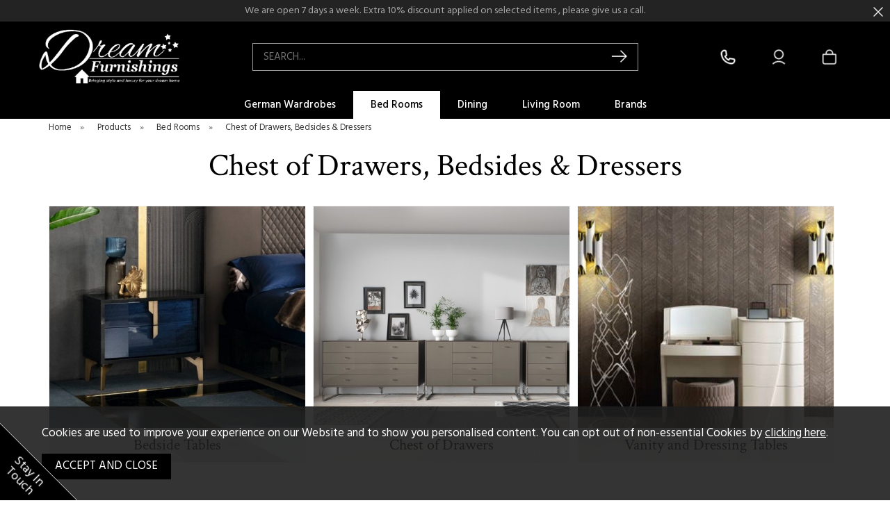

--- FILE ---
content_type: text/html;charset=UTF-8
request_url: https://www.dreamfurnishings.co.uk/bed-rooms/chest-of-drawers-bedsides-dressers/c17
body_size: 6148
content:
<!DOCTYPE html>
<html xmlns="http://www.w3.org/1999/xhtml" lang="en" xml:lang="en">
<head>
<title>Chest of Drawers, Bedsides &amp; Dressers - Bed Rooms - Dream Home Furnishings</title><meta name="description" content="Dream Furnishings has a great selection of bedroom furniture available. Shop Chest of Drawers, Besides and Dressers in a variety of colours and styles." /><meta name="keywords" content="drawers, bedsides & dressers" /><meta http-equiv="Content-Type" content="text/html; charset=utf-8" /><meta name="viewport" content="width=device-width, initial-scale=1.0" /><meta name="author" content="Dream Home Furnishings" /><meta name="csrf-token" content="6f44138c9672756e3283ae1e5e70da0c" /><meta name="google-site-verification" content="" /><meta property="og:title" content="Chest of Drawers, Bedsides &amp; Dressers" />
<meta property="og:type" content="categories" />
<meta property="og:description" content="Dream Furnishings has a great selection of bedroom furniture available. Shop Chest of Drawers, Besides and Dressers in a variety of colours and styles." />
<meta property="og:image" content="https://www.dreamfurnishings.co.uk/images/collections/17_large.jpg" />
<link rel="canonical" href="https://www.dreamfurnishings.co.uk/bed-rooms/chest-of-drawers-bedsides-dressers/c17" />
<link rel="next" href="/bed-rooms/chest-of-drawers-bedsides-dressers/c17?page=2"><link href="/compiled/ixo.css?i=1721917342" rel="stylesheet" type="text/css"/><link rel="alternate stylesheet" type="text/css" media="all" href="/css/list.css" title="list" />
<link rel="apple-touch-icon" sizes="180x180" href="/icons/apple-touch-icon.png">
<link rel="icon" type="image/png" sizes="32x32" href="/icons/favicon-32x32.png">
<link rel="icon" type="image/png" sizes="16x16" href="/icons/favicon-16x16.png">
<link rel="manifest" href="/icons/manifest.json">
<link rel="mask-icon" href="/icons/safari-pinned-tab.svg" color="#232323">
<link rel="shortcut icon" href="/icons/favicon.ico">
<link rel="preconnect" href="https://fonts.googleapis.com">
<link rel="preconnect" href="https://fonts.gstatic.com" crossorigin> 
<link rel="preload" href="https://fonts.googleapis.com/css2?family=Crimson+Text:wght@400;700&family=Hind:wght@400;500&display=swap" as="style" onload="this.onload=null;this.rel='stylesheet'"> 
<meta name="msapplication-config" content="/icons/browserconfig.xml">
<meta name="theme-color" content="#232323">
<link rel="search" type="application/opensearchdescription+xml" title="Search" href="/feeds/opensearch.xml" /><script async src="https://www.googletagmanager.com/gtag/js?id=G-24NYP5NRLV"></script><script> window.dataLayer = window.dataLayer || []; function gtag(){dataLayer.push(arguments);} gtag('consent', 'default', { ad_storage: 'denied', analytics_storage: 'denied' }); gtag('js', new Date()); gtag('config', 'G-24NYP5NRLV', { 'client_storage': 'none', 'anonymize_ip': true, 'user_id': '0853816393.1228440000' }); </script><script> function loadGTM() { (function(w,d,s,l,i){w[l]=w[l]||[];w[l].push({'gtm.start': new Date().getTime(),event:'gtm.js'});var f=d.getElementsByTagName(s)[0], j=d.createElement(s),dl=l!='dataLayer'?'&l='+l:'';j.async=true;j.src= '//www.googletagmanager.com/gtm.js?id='+i+dl;f.parentNode.insertBefore(j,f); })(window,document,'script','dataLayer','GTM-W5BHZTB'); } </script> <!-- Start of dreamfurnishings3010 Zendesk Widget script -->
    <script id="ze-snippet" src="https://static.zdassets.com/ekr/snippet.js?key=eace9b60-6d04-418a-a924-f3204992ad21"> </script>
    <!-- End of dreamfurnishings3010 Zendesk Widget script -->
</head>
<body id="categories" class="offcanvasbody">
<a class="hide" href="#content" title="accessibility link" id="top">Skip to main content</a>
<header class="container-fluid">

                    <div class="headerbanner">
                We are open 7 days a week.  Extra 10% discount applied on selected items , please give us a call.                <div class="closebtn"><img src="/images/icon_close.png" alt="Close" width="14" /></div>
            </div>
        
        <div id="header">
        	<div class="container">
                                    <div class="mobile-menu visible-xs visible-sm">
                                                    <button class="menu-icon navbar-toggle offcanvas-toggle" data-toggle="offcanvas" data-target="#offcanvastarget"><img src="/images/threedot.png" alt="Mobile Menu" width="30" height="30" /></button>
                                            </div>
                    <div class="mobile-contact visible-xs visible-sm">
                        <a href="/contact-us" class="contact-icon"><img src="/images/contact_w.png" alt="Mobile Search" width="26" height="26" /></a>
                    </div>
                    <div class="mobile-search visible-xs visible-sm">
                        <a href="#" class="search-icon"><img src="/images/search.png" alt="Mobile Search" width="26" height="26" /></a>
                    </div>
                
                                    <div class="mobile-basket visible-xs visible-sm">
                        <a href="/shopping-basket"><img src="/images/shopping-bag_w.png" alt="Mobile Shopping Basket" width="26" height="26" /></a>                    </div>
                
                <div class="col-xl-2 col-md-3 col-xs-12">
                    <a class="logo" href="/"><img src="/images/logo.png" width="204" height="60" alt="Dream Home Furnishings" title="Dream Home Furnishings" /></a>
                </div>

                <div class="hidden-xs hidden-sm topleft col-xl-8 col-md-6 hidden-print">
                                        <div class="col-md-12 searchbox suggested">
                        <div class="search" itemscope itemtype="http://schema.org/WebSite">
                            <meta itemprop="url" content="https://www.dreamfurnishings.co.uk"/>
                            <form action="/search" method="post" itemprop="potentialAction" itemscope itemtype="http://schema.org/SearchAction">
                                <meta itemprop="target" content="https://www.dreamfurnishings.co.uk/search/{q}"/>
                                <label for="search1" class="hidelabel">Search</label><input id="search1" class="keyword mid required" name="q" type="text" placeholder="Search..." itemprop="query-input"/> <input class="submit mid" type="image" src="/images/expand2.png" name="submit" alt="Search" title="Search" width="24" />
                            </form>
                        </div>
                    </div>
                                    </div>

                <div class="hidden-xs hidden-sm col-xl-2 col-md-3 hidden-print topright">
                                                                    <div class="col-md-3">&nbsp;</div><div class="col-md-3" id="contact">
                                <a href="/contact-us" title="contact us"><span>&nbsp;</span></a>
                            </div><div class="col-md-3" id="account">
                                <a href="/my-account" title="my account"><span>&nbsp;</span></a>
                            </div><div class="col-md-3" id="basketsummary"><a href="/shopping-basket" class="basket"><span>&nbsp;</span></a></div>                                    </div>
            </div>
            <nav class="tabs offcanvastabs navbar-offcanvas hidden-print" id="offcanvastarget">
                <div class="container">
                    <span id="menu-title" class="hidden-xs hidden-sm">Menu</span>
                    <a href="#" id="menu-icon" class="hidden-xs hidden-sm"></a>
                        <a href="#" class="closeoffcanvas visible-xs visible-sm"><img src="/images/icon_close.png" alt="Close" width="16" height="16" /></a>    <ul id="tabwrap" class="offcanvasnavwrap">
        <li class="visible-xs visible-sm "><a class="toplevelcat" href="/">Home</a></li>

        <li><a href="/german-wardrobes/c83" class="toplevelcat offcanvassubitems">German Wardrobes</a><ul class="widemenu offcanvasmenusection"><li class="col-sm-3 col-md-2"><a href="/german-wardrobes/wiemann-german-wardrobes/c84" class="mainoption">Wiemann German Wardrobes</a><a class="all mainoption" href="/german-wardrobes/c83-all">All German Wardrobes</a></li><li class="hidden-xs hidden-sm col-sm-8 menubannerimage"><img title="German Wardrobes" alt="German Wardrobes" data-src="/images/categories/83_menu.jpg" class="lazyload" width="680" height="480" /></li></ul></li><li class="current"><a href="/bed-rooms/c14" class="toplevelcat offcanvassubitems">Bed Rooms</a><ul class="widemenu offcanvasmenusection"><li class="col-sm-3 col-md-2"><a href="/bed-rooms/beds/c21" class="mainoption">Beds</a><a href="/bed-rooms/beds/fabric-beds/c54" class="suboption">Fabric Beds</a><a href="/bed-rooms/beds/ottoman-storage-beds/c49" class="suboption">Ottoman / Storage Beds</a><a href="/bed-rooms/beds/italian-classic-beds/c22" class="suboption">Italian Classic Beds</a><a href="/bed-rooms/beds/italian-modern-beds/c28" class="suboption">Italian Modern Beds</a><a class="suboption" href="/bed-rooms/beds/c21-all">More Beds</a></li><li class="col-sm-3 col-md-2"><a href="/bed-rooms/bedroom-groups/c31" class="mainoption">Bedroom Groups</a><a href="/bed-rooms/bedroom-groups/luxurious-bedroom-sets/c32" class="suboption">Luxurious Bedroom Sets</a><a href="/bed-rooms/wardrobes/c15" class="mainoption">Wardrobes</a><a href="/bed-rooms/wardrobes/italian-classic-wardrobes/c20" class="suboption">Italian Classic Wardrobes</a><a href="/bed-rooms/wardrobes/italian-modern-wardrobes/c16" class="suboption">Italian Modern Wardrobes</a><a class="suboption" href="/bed-rooms/wardrobes/c15-all">More Wardrobes</a></li><li class="col-sm-3 col-md-2"><a href="/bed-rooms/chest-of-drawers-bedsides-dressers/c17" class="mainoption">Chest of Drawers, Bedsides &amp; Dressers</a><a href="/bed-rooms/chest-of-drawers-bedsides-dressers/bedside-tables/c23" class="suboption">Bedside Tables</a><a href="/bed-rooms/chest-of-drawers-bedsides-dressers/chest-of-drawers/c30" class="suboption">Chest of Drawers</a><a href="/bed-rooms/chest-of-drawers-bedsides-dressers/vanity-and-dressing-tables/c18" class="suboption">Vanity and Dressing Tables</a></li><li class="col-sm-3 col-md-2"><a href="/bed-rooms/mattresses/c65" class="mainoption">Mattresses</a><a href="/bed-rooms/mattresses/pocket-spring-mattresses/c66" class="suboption">Pocket Spring Mattresses</a><a class="all mainoption" href="/bed-rooms/c14-all">All Bed Rooms</a></li><li class="col-sm-3 col-md-2"><a href="/ben-company/b32" class="mainoption">Ben Company</a><a href="/camel-group/b33" class="mainoption">Camel Group</a><a href="/home-of-beds/b17" class="mainoption">Home Of Beds</a><a href="/status-srl-italy/b28" class="mainoption">Status SRL Italy</a><a href="/tuttomobili-italy/b30" class="mainoption">Tuttomobili Italy</a><a href="/brands" class="mainoption">All Brands</a></li></ul></li><li><a href="/dining/c2" class="toplevelcat offcanvassubitems">Dining</a><ul class="widemenu offcanvasmenusection"><li class="col-sm-3 col-md-2"><a href="/dining-chairs" class="mainoption">Dining Chairs</a><a href="/dining/extendable-dining-tables/c13" class="mainoption">Extendable Dining Tables</a><a href="/dining/italian-classic-dining/c62" class="mainoption">Italian Classic Dining</a><a href="/dining/italian-modern-dining/c38" class="mainoption">Italian Modern Dining</a><a href="/https//wwwdreamfurnishingscouk/dining/c2" class="mainoption">Dining Sets</a><a class="all mainoption" href="/dining/c2-all">All Dining</a></li><li class="col-sm-3 col-md-2"><a href="/arredoclassic/b31" class="mainoption">Arredoclassic</a><a href="/ben-company/b32" class="mainoption">Ben Company</a><a href="/camel-group/b33" class="mainoption">Camel Group</a><a href="/dream-home-furnishings/b10" class="mainoption">Dream Home Furnishings</a><a href="/status-srl-italy/b28" class="mainoption">Status SRL Italy</a><a href="/brands" class="mainoption">All Brands</a></li><li class="hidden-xs hidden-sm col-sm-8 menubannerimage"><img title="Dining" alt="Dining" data-src="/images/categories/2_menu.jpg" class="lazyload" width="680" height="569" /></li></ul></li><li><a href="/living-room/c4" class="toplevelcat offcanvassubitems">Living Room</a><ul class="widemenu offcanvasmenusection"><li class="col-sm-3 col-md-2"><a href="/living-room/sofas/c44" class="mainoption">Sofas</a><a href="/living-room/sofas/fabric-sofas/c46" class="suboption">Fabric Sofas</a><a href="/living-room/sofas/leather-sofas/c45" class="suboption">Leather Sofas</a><a href="/living-room/sofas/chaise-longues/c78" class="suboption">Chaise Longues</a><a href="/living-room/cushions/c80" class="mainoption">Cushions</a></li><li class="col-sm-3 col-md-2"><a href="/living-room/display-and-tv-units/c7" class="mainoption">Display and TV Units</a><a href="/living-room/display-and-tv-units/display-units/c8" class="suboption">Display Units</a><a href="/living-room/display-and-tv-units/tv-units-wall-units/c9" class="suboption">TV Units &amp; Wall Units</a><a href="/living-room/living-room-occasionals/c5" class="mainoption">Living Room Occasionals</a><a href="/living-room/living-room-occasionals/coffee-tables/c6" class="suboption">Coffee Tables</a><a class="suboption" href="/living-room/living-room-occasionals/c5-all">More Living Room Occasionals</a></li><li class="col-sm-3 col-md-2"><a class="all mainoption" href="/living-room/c4-all">All Living Room</a></li><li class="col-sm-3 col-md-2"><a href="/arredoclassic/b31" class="mainoption">Arredoclassic</a><a href="/camel-group/b33" class="mainoption">Camel Group</a><a href="/g-g-italia-/b15" class="mainoption">G &amp; G Italia </a><a href="/san-martino-italy/b26" class="mainoption">San Martino Italy</a><a href="/status-srl-italy/b28" class="mainoption">Status SRL Italy</a><a href="/brands" class="mainoption">All Brands</a></li></ul></li><li class="hidden-sm"><a href="/brands" class="toplevelcat offcanvassubitems">Brands</a><ul class="widemenu offcanvasmenusection"><li class="col-sm-3 col-md-2"><a href="/accadueo-h2o/b2" class="mainoption">Accadueo H2O</a></li><li class="col-sm-3 col-md-2"><a href="/alf-italia/b3" class="mainoption">Alf Italia</a></li><li class="col-sm-3 col-md-2"><a href="/arredoclassic/b31" class="mainoption">Arredoclassic</a></li><li class="col-sm-3 col-md-2"><a href="/ben-company/b32" class="mainoption">Ben Company</a></li><li class="col-sm-3 col-md-2"><a href="/https//wwwdreamfurnishingscouk/oregon/r1199" class="mainoption">Bespoke Sofas</a></li><li class="col-sm-3 col-md-2"><a href="/calia-italia/b5" class="mainoption">Calia Italia</a></li><li class="col-sm-3 col-md-2"><a href="/camel-group/b33" class="mainoption">Camel Group</a></li><li class="col-sm-3 col-md-2"><a href="/crowther/b6" class="mainoption">Crowther</a></li><li class="col-sm-3 col-md-2"><a href="/cuborosso-italy/b8" class="mainoption">Cuborosso Italy</a></li><li class="col-sm-3 col-md-2"><a href="/dima-mobili/b9" class="mainoption">Dima Mobili</a></li><li class="col-sm-3 col-md-2"><a href="/dream-home-furnishings/b10" class="mainoption">Dream Home Furnishings</a></li><li class="col-sm-3 col-md-2"><a href="/durabeds/b11" class="mainoption">Durabeds</a></li><li class="col-sm-3 col-md-2"><a href="/euro-design/b12" class="mainoption">Euro Design</a></li><li class="col-sm-3 col-md-2"><a href="/franco-ferri/b14" class="mainoption">Franco Ferri</a></li><li class="col-sm-3 col-md-2"><a href="/g-g-italia-/b15" class="mainoption">G & G Italia </a></li><li class="col-sm-3 col-md-2"><a href="/home-of-beds/b17" class="mainoption">Home Of Beds</a></li><li class="col-sm-3 col-md-2"><a href="/imab-group/b44" class="mainoption">Imab Group</a></li><li class="col-sm-3 col-md-2"><a href="/mcs-srl-italy/b20" class="mainoption">MCS SRL Italy</a></li><li class="col-sm-3 col-md-2"><a href="/mlily-/b40" class="mainoption">MLILY </a></li><li class="col-sm-3 col-md-2"><a href="/premium-british-collection/b23" class="mainoption">Premium British Collection</a></li><li class="col-sm-3 col-md-2"><a href="/saltarelli-mobili/b25" class="mainoption">Saltarelli Mobili</a></li><li class="col-sm-3 col-md-2"><a href="/san-martino-italy/b26" class="mainoption">San Martino Italy</a></li><li class="col-sm-3 col-md-2"><a href="/status-srl-italy/b28" class="mainoption">Status SRL Italy</a></li><li class="col-sm-3 col-md-2"><a href="/stone-international-italy/b34" class="mainoption">Stone International Italy</a></li><li class="col-sm-3 col-md-2"><a href="/turkish-lines/b43" class="mainoption">Turkish Lines</a></li><li class="col-sm-3 col-md-2"><a href="/tuttomobili-italy/b30" class="mainoption">Tuttomobili Italy</a></li><li class="col-sm-3 col-md-2"><a href="/wiemann-german-furniture/b35" class="mainoption">Wiemann German Furniture</a></li></ul></li>
                <li class="visible-xs visible-sm  last"><a class="toplevelcat" href="/my-account" id="account"><span>My Account</span></a></li>
    </ul>
                </div>
            </nav>
      </div>

      <div class="mobile-search-container searchbox visible-xs visible-sm">
          <div class="search">
                <form action="/search" method="post">
                    <label for="search2" class="hidelabel">Search</label><input id="search2" class="keyword mid required" name="q" type="text" placeholder="Search..."/> <input type="image" src="/images/expand2.png" name="submit" class="mid submit" alt="Search" title="Search" width="24" />
                </form>
          </div>

                </div>

</header>


<section class="container topmargin"><div class="pagewrap"><div id="breadcrumb">
    <span><a href="/"><span class="">Home</span></a>  <span class="hidden-xs">&nbsp;&raquo;&nbsp;</span> </span><span><a href="/categories"><span class="">Products</span></a>  <span class="hidden-xs">&nbsp;&raquo;&nbsp;</span> </span><span><a href="/bed-rooms/c14"><span class="">Bed Rooms</span></a>  <span class="hidden-xs">&nbsp;&raquo;&nbsp;</span> </span><span><a href="/bed-rooms/chest-of-drawers-bedsides-dressers/c17"><span class="">Chest of Drawers, Bedsides & Dressers</span></a> </span></div>


    <div id="main-body">
        <div id="content">
            <div class="catintro"><h1>Chest of Drawers, Bedsides &amp; Dressers</h1></div>                                    <div class="page nosidebar col-md-12">
                            <div class="article-text">
                    <div class="pagecontainer">
                                                <div class="copy">
                            <div id="mainprodcats">
    <div class="categoryframewrap col-md-4 col-sm-4 col-xs-12"><div class="categoryframe"><a href="/bed-rooms/chest-of-drawers-bedsides-dressers/bedside-tables/c23"><div class="catpix"><img src="/images/categories/23.jpg" alt="Bedside Tables" title="Bedside Tables"  /></div>
					<h2 class="catbox">Bedside Tables</h2></a>
			 </div></div><div class="categoryframewrap col-md-4 col-sm-4 col-xs-12"><div class="categoryframe"><a href="/bed-rooms/chest-of-drawers-bedsides-dressers/chest-of-drawers/c30"><div class="catpix"><img src="/images/categories/30.jpg" alt="Chest of Drawers" title="Chest of Drawers"  /></div>
					<h2 class="catbox">Chest of Drawers</h2></a>
			 </div></div><div class="categoryframewrap col-md-4 col-sm-4 col-xs-12"><div class="categoryframe"><a href="/bed-rooms/chest-of-drawers-bedsides-dressers/vanity-and-dressing-tables/c18"><div class="catpix"><img src="/images/categories/18.jpg" alt="Vanity and Dressing Tables" title="Vanity and Dressing Tables"  /></div>
					<h2 class="catbox">Vanity and Dressing Tables</h2></a>
			 </div></div><hr class="clear hidden-xs"/>
</div>                        </div>
                    </div>
                </div>
            </div>
        </div>
    </div>

</div></section>

<footer id="footer" class="container-fluid hidden-print">
    <div id="newsletterbar">
    <div class="container">
        <div class="col-md-3 col-lg-2 nopadding">
            <h4>Stay Up To Date</h4>
        </div>
        <div class="col-md-5 col-lg-6 col-xl-7">
            <form id="quicksubscribe" action="/mailing-list" method="post">
                <input type="hidden" name="ename" value="" />
                <label><input class="textfield textfieldmedium required" type="text" name="email" value="" placeholder="Enter your email address..." /></label>
                <input type="image" src="/images/expand.png" name="submit" alt="subscribe" title="subscribe" width="20" class="submit mid" />
                <input type="hidden" name="submit" value="subscribe" />
                <input type="hidden" name="CSRF" value="46b5a8c781ef8b367029345b0896fee2" />
                <input class="hidden" type="text" name="name" value="" tabindex="-1" autocomplete="off" />
                <input type="hidden" name="mailing" value="yes" />
                <input type="hidden" name="newsletterbar" value="yes" />
                <input type="hidden" name="newsgroup[]" value="1" />            </form>
        </div>
        <div class="follow col-md-2">
            <h4>Follow Us</h4>
        </div>
        <div class="social col-md-2 col-xl-1">
            <a href="https://www.facebook.com/DreamFurnishings" target="_blank" rel="noopener noreferrer">
                <img src="/images/icon_facebook.png" alt="facebook" width="32" height="32" />
            </a>
            <a href="https://www.instagram.com/dreamfurnishingslondon" target="_blank" rel="noopener noreferrer">
                <img src="/images/icon_instagram.png" alt="instagram" width="32" height="32" />
            </a>
        </div>
    </div>
</div>
    <div class="container">
        <div class="footerbox">
                            <div class="footerlinks col-md-2 col-sm-3">
                    <div class="foldout"><a class="foldouttoggle mobilefoldouttoggle hidden-sm hidden-md hidden-lg hidden-xl">Customer Service</a>
                        <div class="row foldoutbox mobilefoldoutbox">
                            <h5 class="hidden-xs">Customer Service</h5>
                            <ul>
                                <li><a href="/about-us">About Us</a></li>
                                <li><a href="/contact-us">Contact Us</a></li>
                                <li><a href="/delivery">Delivery</a></li><li><a href="/returns">Returns</a></li><li><a href="/terms-conditions">Terms &amp; Conditions</a></li><li><a href="/privacy-policy">Privacy Policy</a></li>                                                                                            </ul>
                        </div>
                    </div>
                </div>
                <div class="footerlinks col-md-2 col-sm-2">
                    <div class="foldout"><a class="foldouttoggle mobilefoldouttoggle hidden-sm hidden-md hidden-lg hidden-xl">Info</a>
                        <div class="row foldoutbox mobilefoldoutbox">
                            <h5 class="hidden-xs">Info</h5>
                            <ul>
                                <li><a href="/journal">Journal</a></li>
                                <li><a href="/finance">Split Payments</a></li><li><a href="/visit-our-showroom">Visit Our Showroom</a></li><li><a href="/furniture-care-guides">Furniture Care Guides</a></li>                                <li><a href="/quote">Retrieve a Quote</a></li>                                                                                                                                                                                                                                <li><a href="/sitemap">Sitemap</a></li>
                            </ul>
                        </div>
                    </div>
                </div>
                <div class="footerlinks col-md-3 col-sm-2">
                    <div class="foldout"><a class="foldouttoggle mobilefoldouttoggle hidden-sm hidden-md hidden-lg hidden-xl">Brands</a>
                        <div class="row foldoutbox mobilefoldoutbox">
                            <h5 class="hidden-xs">Brands</h5>
                            <ul>
                                <li><a href="/accadueo-h2o/b2">Accadueo H2O</a></li><li><a href="/alf-italia/b3">Alf Italia</a></li><li><a href="/arredoclassic/b31">Arredoclassic</a></li><li><a href="/ben-company/b32">Ben Company</a></li><li><a href="/https//wwwdreamfurnishingscouk/oregon/r1199">Bespoke Sofas</a></li><li><a href="/calia-italia/b5">Calia Italia</a></li>                            </ul>
                        </div>
                    </div>
                </div>
                <div class="quickcontact col-md-5 col-sm-5">
                    <h4>Quick Contact</h4>
                    <p><strong>Address:</strong><br/>
                        58 Green Street, Forest Gate, London E7 8BZ</p>
                    <p><strong>Email:</strong><br/>
                        <a href="mailto:sales@dreamfurnishings.co.uk">sales@dreamfurnishings.co.uk</a></p>
                    <p><strong>Phone:</strong><br/>
                        <a href="tel:020 8552 2999">020 8552 2999</a></p>
                    <div class="contactlinks">
                        <div class="col-xs-4"><a href="/book-an-appointment?appointmenttype=zoom" class="zoom"><span>Virtual<br/>Consultation</span></a></div>
                        <div class="col-xs-4"><a href="/book-an-appointment?appointmenttype=store" class="showroom"><span>Showroom<br/>Consultation</span></a></div>
                        <div class="col-xs-4"><a href="https://wa.me/+447342881045?text=Hi%20I%20would%20like%20to%20chat%20with%20Dream%20Furnishing%20about%20-%20https://www.dreamfurnishings.co.uk/" target="_blank" class="whatsapp"><span>WhatsApp<br/>Chat</span></a></div>
                    </div>
                </div>
                         <div class="row footerbottom">
                                      <p id="securepayments">
                                                                           <img src="/images/card_visa_g.png" alt="visa" width="59" height="26" /><img src="/images/card_mastercard_g.png" alt="mastercard" width="34" height="26"/><img src="/images/card_mcdebit_g.png" alt="maestro" width="34" height="26" /><img src="/images/card_jcb_g.png" alt="jcb" width="35" height="26" />                                              </p>
                                  <p>2026 &copy; Dream Home Furnishings. All Rights Reserved.</p>
                              </div>
         </div>
     </div>
</footer>


<a href="/mailing-list" class="contact-us-button hidden-xs hidden-sm">Stay In Touch</a><div class="offcanvasnav-overlay"></div><div itemscope itemtype = "http://schema.org/Organization" >
<meta itemprop="name" content="Dream Home Furnishings" />
<meta itemprop="url" content="https://www.dreamfurnishings.co.uk" >
<meta itemprop="telephone" content="020 8552 2999" />
<meta itemprop="image" content="/icons/icon-512x512.png" />
<div itemprop="address" itemscope itemtype="http://schema.org/PostalAddress" >
    <meta itemprop="streetAddress" content="58 Green Street" />
    <meta itemprop="addressLocality" content="Forest Gate" />
    <meta itemprop="addressCountry" content="United Kingdom" />
    <meta itemprop="postalCode" content="E7 8BZ" />
</div></div>
<script src="/js/jquery.js" integrity="sha384-DBJq/Y18IQJ1riVfkhcolvypPCF0HRFb9iPENNqi7hGVqU1UnHI1Rg7BoDq0rsGz"></script><script type="text/javascript" src="/compiled/ixo.js?i=1721917343"></script> <script type="application/ld+json"> {"@context":"https:\/\/schema.org\/","@type":"WebSite","url":"https:\/\/www.dreamfurnishings.co.uk","potentialAction":{"@type":"SearchAction","target":{"@type":"EntryPoint","urlTemplate":"https:\/\/www.dreamfurnishings.co.uk\/search\/{q}"},"query-input":{"@type":"PropertyValueSpecification","valueName":"q"}}} </script> <script type="application/ld+json"> {"@context":"https:\/\/schema.org\/","@type":"BreadcrumbList","itemListElement":[{"@type":"ListItem","name":"Home","position":1,"item":{"@type":"Thing","@id":"\/"}},{"@type":"ListItem","name":"Products","position":2,"item":{"@type":"Thing","@id":"\/categories"}},{"@type":"ListItem","name":"Bed Rooms","position":3,"item":{"@type":"Thing","@id":"\/bed-rooms\/c14"}},{"@type":"ListItem","name":"Chest of Drawers, Bedsides & Dressers","position":4,"item":{"@type":"Thing","@id":"\/bed-rooms\/chest-of-drawers-bedsides-dressers\/c17"}}]} </script> </body>
</html>

--- FILE ---
content_type: text/css
request_url: https://www.dreamfurnishings.co.uk/css/list.css
body_size: 69
content:
/* Alternate stylesheet - prod display list layout */
#theme li a img#theme-list { background: #fff; opacity: 1; }
#theme li a img#theme-grid { background: #FFF; opacity: 0.2; }
#theme li a:hover img#theme-grid { background: #fff; }
#theme li a:hover img#theme-list { background: #fff; }

#prodlist .productframe {
	padding: 15px 0;
	width: 100%;
	height: auto;
	clear: both;
	border-right: 0;
	border-bottom: 1px dotted #CCCCCC;
	text-align: left;
	background: none;
}
#prodlist .productframe.double {
	display: block;
}
#prodlist .productframe a{
	min-height: 0 !important;
}
#prodlist .productframe .thumb {
	float: left;
	width: 30%;
	margin: 0 10px;
}
#prodlist .productframe .thumb .overlay img {
	width: 52px;
}
#prodlist .productframe .name {
	clear: none;
	margin: 0 0 0 10px;
	display: table-cell;
}
#prodlist .productframe .name a {
	font-size: 130%;
}
#prodlist .productframe .name .longdesc {
	display: block;
	font-weight: normal;
}
#prodlist .productframe .name .longdesc img {
	margin-top: 15px;
}
#prodlist .productframe .priceoptions {
	float: left;
	margin-top: 15px;
}
#prodlist .productframe .priceoptions .price {
	text-align: right;
	margin: 0 10px 5px 0;
}
#prodlist .productframe .buttons {
	left: auto;
	width: 33%;
    text-align: center;
}
#prodlist .productframe .buttons .addtobasket.multivars{
	display: none;
}
.productframe .buttons .inputbutton.listviewtoggle{
	display: block;
	opacity: 1;
}
#prodlist .productframe .listviewoptions{
	opacity: 1;
}
#prodlist .productframe .listviewoptions .row{
	padding: 8px;
	margin: 0;
	border-top: 1px dotted #CCCCCC;
	display: flex;
	align-items: center;
}
#prodlist .productframe .listviewoptions .row.row-end{
	justify-content: flex-end;
	padding-top: 15px;
	padding-bottom: 0;
}
#prodlist .productframe .listviewoptions .row .row-col{
	padding: 0 5px;
}
#prodlist .productframe .listviewoptions .row .row-col .qtywrap{
	width: 100%;
}
#prodlist .productframe .listviewoptions .row .row-col .qtywrap .qty{
	width: 100% !important;
}
#prodlist .productframe .listviewoptions .row .row-col .inputbutton{
	width: 100%;
}